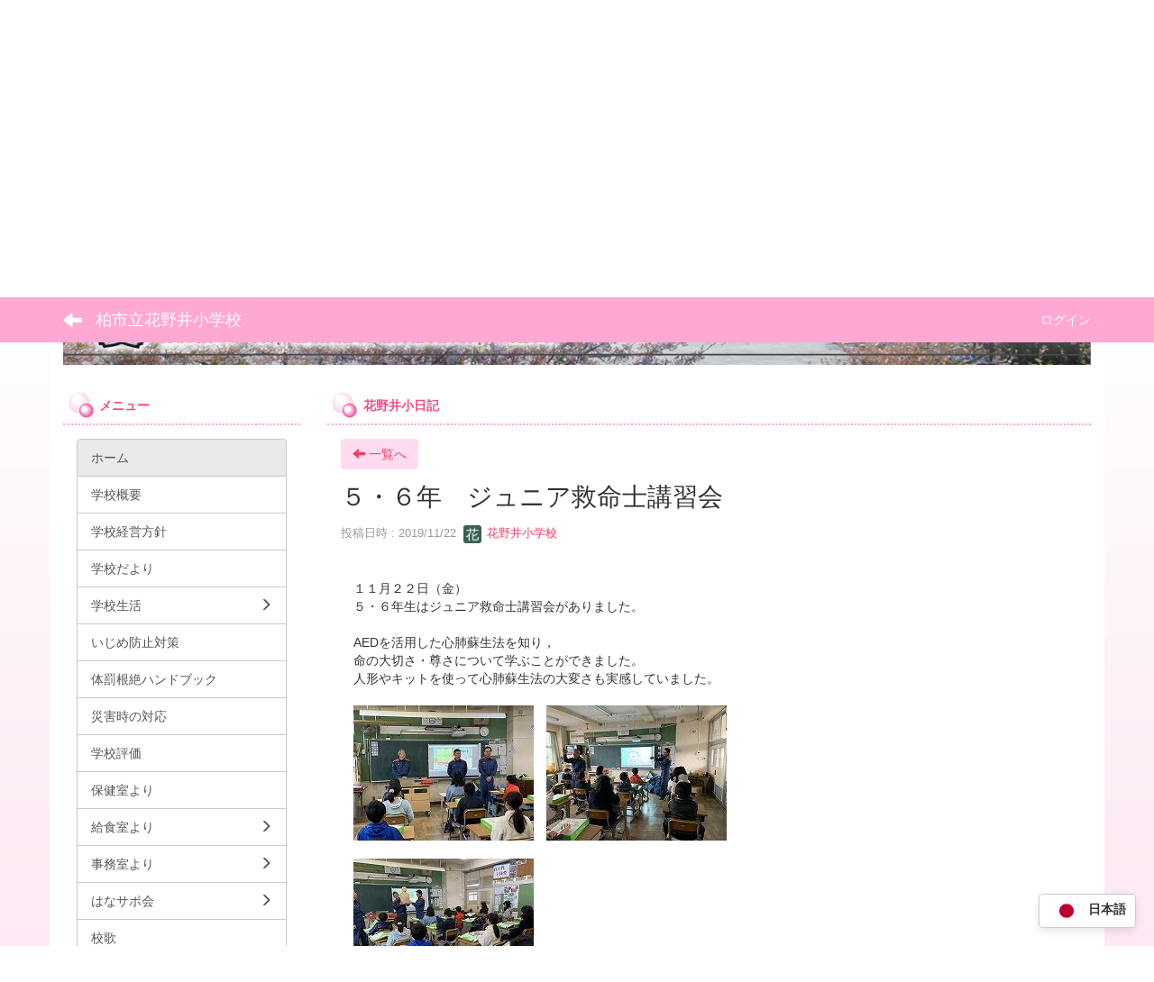

--- FILE ---
content_type: text/html; charset=UTF-8
request_url: https://kashiwa.ed.jp/hananoi-e/blogs/blog_entries/view/56/b08e4451361ff65f8e6eae528d762e02?frame_id=22
body_size: 8454
content:
<!DOCTYPE html>
<html lang="ja" ng-app="NetCommonsApp">
	<head>
		<meta charset="utf-8">
		<meta http-equiv="X-UA-Compatible" content="IE=edge">
		<meta name="viewport" content="width=device-width, initial-scale=1">

                <!-- Global site tag (gtag.js) - Google Analytics -->
                <script async src="https://www.googletagmanager.com/gtag/js?id=G-9BM6822VBE"></script>
                <script>
                  window.dataLayer = window.dataLayer || [];
                  function gtag(){dataLayer.push(arguments);}
                  gtag('js', new Date());

                  gtag('config', 'G-9BM6822VBE');
                  gtag('config', 'UA-70752830-31');
                </script>

		<title>ホーム - 柏市立花野井小学校</title>

		<link href="/hananoi-e/nc_favicon.ico?1598764860" type="image/x-icon" rel="icon"/><link href="/hananoi-e/nc_favicon.ico?1598764860" type="image/x-icon" rel="shortcut icon"/><meta name="description" content="柏市立花野井小学校のホームページです。"/><meta name="keywords" content="柏市立花野井小学校,花野井小学校,花野井小,花野井,小学校,柏市,千葉県"/><meta name="robots" content="index,follow"/><meta name="copyright" content="Copyright © 2021"/><meta name="author" content="柏市教育委員会"/><meta property="og:title" content="５・６年　ジュニア救命士講習会"/><meta property="og:url" content="http://kashiwa.ed.jp/hananoi-e/blogs/blog_entries/view/56/b08e4451361ff65f8e6eae528d762e02?frame_id=22"/><meta property="og:description" content="　１１月２２日（金）　５・６年生はジュニア救命士講習会がありました。　　AEDを活用した心肺蘇生法を知り，　命の大切さ・尊さについて学ぶことができました。　人形やキットを使っ..."/><meta property="og:image" content="https://kashiwa.ed.jp/hananoi-e/wysiwyg/image/download/1/2868/small"/><meta property="og:image:width" content="200"/><meta property="og:image:height" content="150"/><meta property="twitter:card" content="summary"/>
	<link rel="stylesheet" type="text/css" href="/hananoi-e/components/bootstrap/dist/css/bootstrap.min.css?1550073338"/>
	<link rel="stylesheet" type="text/css" href="/hananoi-e/components/eonasdan-bootstrap-datetimepicker/build/css/bootstrap-datetimepicker.min.css?1488292322"/>
	<link rel="stylesheet" type="text/css" href="/hananoi-e/css/net_commons/style.css?1606791399"/>
<link rel="stylesheet" type="text/css" href="/hananoi-e/css/workflow/style.css?1598441026"/><link rel="stylesheet" type="text/css" href="/hananoi-e/css/likes/style.css?1598440754"/><link rel="stylesheet" type="text/css" href="/hananoi-e/css/categories/style.css?1598440620"/><link rel="stylesheet" type="text/css" href="/hananoi-e/css/pages/style.css?1598440823"/><link rel="stylesheet" type="text/css" href="/hananoi-e/css/boxes/style.css?1598440597"/><link rel="stylesheet" type="text/css" href="/hananoi-e/css/blogs/blogs.css?1598440589"/><link rel="stylesheet" type="text/css" href="/hananoi-e/css/blocks/style.css?1598440580"/><link rel="stylesheet" type="text/css" href="/hananoi-e/css/menus/style.css?1598440792"/><link rel="stylesheet" type="text/css" href="/hananoi-e/css/frames/style.css?1598440706"/><link rel="stylesheet" type="text/css" href="/hananoi-e/css/users/style.css?1598440999"/><link rel="stylesheet" type="text/css" href="/hananoi-e/css/user_attributes/style.css?1598440974"/><link rel="stylesheet" type="text/css" href="/hananoi-e/css/wysiwyg/style.css?1598441034"/>
	<link rel="stylesheet" type="text/css" href="/hananoi-e/css/bootstrap.min.css?1598764860"/>
	<link rel="stylesheet" type="text/css" href="/hananoi-e/theme/SoapPink/css/style.css?1610091690"/>

	<script type="text/javascript" src="/hananoi-e/components/jquery/dist/jquery.min.js?1556745568"></script>
	<script type="text/javascript" src="/hananoi-e/components/bootstrap/dist/js/bootstrap.min.js?1550073338"></script>
	<script type="text/javascript" src="/hananoi-e/components/angular/angular.min.js?1591287442"></script>
	<script type="text/javascript" src="/hananoi-e/components/angular-animate/angular-animate.js?1591287442"></script>
	<script type="text/javascript" src="/hananoi-e/components/angular-bootstrap/ui-bootstrap-tpls.min.js?1485610379"></script>
	<script type="text/javascript" src="/hananoi-e/js/net_commons/base.js?1606791399"></script>

<script>
NetCommonsApp.constant('NC3_URL', '/hananoi-e');
NetCommonsApp.constant('LOGIN_USER', {"id":null});
NetCommonsApp.constant('TITLE_ICON_URL', '/hananoi-e');
</script>


<script type="text/javascript" src="/hananoi-e/js/likes/likes.js?1598440754"></script><script type="text/javascript" src="/hananoi-e/js/net_commons/title_icon_picker.js?1606791399"></script><script type="text/javascript" src="/hananoi-e/js/boxes/boxes.js?1598440597"></script><script type="text/javascript" src="/hananoi-e/js/menus/menus.js?1598440792"></script><script type="text/javascript" src="/hananoi-e/js/users/users.js?1598440999"></script><script type="text/x-mathjax-config">
//<![CDATA[
MathJax.Hub.Config({
	skipStartupTypeset: true,
	tex2jax: {
		inlineMath: [['$$','$$'], ['\\\\(','\\\\)']],
		displayMath: [['\\\\[','\\\\]']]
	},
	asciimath2jax: {
		delimiters: [['$$','$$']]
	}
});

//]]>
</script><script type="text/javascript" src="/hananoi-e/components/MathJax/MathJax.js?config=TeX-MML-AM_CHTML"></script><script type="text/javascript">
//<![CDATA[
$(document).ready(function(){
	MathJax.Hub.Queue(['Typeset', MathJax.Hub, 'nc-container']);
});

//]]>
</script>	</head>

	<body class=" body-nologgedin" ng-controller="NetCommons.base">
		
		

<header id="nc-system-header" class="nc-system-header-nologgedin">
	<nav class="navbar navbar-inverse navbar-fixed-top" role="navigation">
		<div class="container clearfix text-nowrap">
			<div class="navbar-header">
				<button type="button" class="navbar-toggle" data-toggle="collapse" data-target="#nc-system-header-navbar">
					<span class="sr-only">Toggle navigation</span>
					<span class="icon-bar"></span>
					<span class="icon-bar"></span>
					<span class="icon-bar"></span>
				</button>

									<a href="/hananoi-e/" class="nc-page-refresh pull-left visible-xs navbar-brand"><span class="glyphicon glyphicon-arrow-left"> </span></a>					<a href="/hananoi-e/" class="nc-page-refresh pull-left hidden-xs navbar-brand"><span class="glyphicon glyphicon-arrow-left"> </span></a>				
				<a href="/hananoi-e/" class="navbar-brand">柏市立花野井小学校</a>			</div>
			<div id="nc-system-header-navbar" class="navbar-collapse collapse">
				<ul class="nav navbar-nav navbar-right">
					
					
					
					
					
																	<li>
							<a href="/hananoi-e/auth/login">ログイン</a>						</li>
					
				</ul>
			</div>
		</div>
	</nav>
</header>


<div id="loading" class="nc-loading" ng-show="sending" ng-cloak>
	<img src="/hananoi-e/img/net_commons/loading.svg?1606791399" alt=""/></div>

		<main id="nc-container" class="container" ng-init="hashChange()">
			
<header id="container-header">
	
<div class="boxes-1">
	<div id="box-17">
<section class="frame panel-none nc-content plugin-menus">
	
	<div class="panel-body block">
		
<nav ng-controller="MenusController">

<ul class="breadcrumb">
	<li class="active">ホーム</li></ul>

</nav>

	</div>
</section>

<section class="frame panel-none nc-content plugin-accessibility">
	
	<div class="panel-body block">
		    <div class="accessibility-area">
        <script type="text/javascript" src="/hananoi-e/accessibility/js/jquery.cookie.js?1624432063"></script>        
        <script type="text/javascript" src="/hananoi-e/accessibility/js/accessibility.js?1624432063"></script>        
        <link rel="stylesheet" type="text/css" href="/hananoi-e/accessibility/css/accessibility.css?1624432063"/>        
        <link rel="stylesheet" type="text/css" href="/hananoi-e/accessibility/css/color.css?1624432063" id="setStyle"/>        
        <input type="hidden" id="pass" value="/hananoi-e/" />
		
		<div class="font-size-area">
			<p>文字</p>
			<input type="button" class="font-size-btn" value="小" onclick="setFontSize(1);saveFontSize(1);" />
        	<input type="button" class="font-size-btn" value="中" onclick="resetFontSize();" />
			<input type="button" class="font-size-btn" value="大" onclick="setFontSize(2);saveFontSize(2);" />
        </div>
        <div class="style-area">
        	<p>背景</p>
        	<input type="button" class="style-white-btn" value="白" onclick="resetStyle();" />
        	<input type="button" class="style-black-btn" value="黒" onclick="setStyleCss(1);saveStyle(1);" />
        	<input type="button" class="style-blue-btn" value="青" onclick="setStyleCss(2);saveStyle(2);" />
        </div>
        <div class="padding-area">
        	<p>行間</p>
        	<input type="button" class="padding-btn" value="小" onclick="setPadding(1);savePadding(1);" />
        	<input type="button" class="padding-btn" value="中" onclick="resetPadding();" />
        	<input type="button" class="padding-btn" value="大" onclick="setPadding(2);savePadding(2);" />
        </div>
    </div>
	</div>
</section>

<section class="frame panel-none nc-content plugin-announcements">
	
	<div class="panel-body block">
		

	<article>
		<p><img class="img-responsive nc3-img" style="display: block; margin-left: auto; margin-right: auto;" title="柏市立花野井小学校" src="https://kashiwa.ed.jp/hananoi-e/wysiwyg/image/download/1/4635" alt="柏市立花野井小学校" data-imgid="4635" data-position="" data-size="" /></p>	</article>
	</div>
</section>
</div></div>
</header>

			<div class="row">
				<div id="container-main" role="main" class="col-md-9 col-md-push-3">
<section id="frame-22" class="frame panel panel-default nc-content plugin-blogs">
			<div class="panel-heading clearfix">
						<span>花野井小日記</span>

					</div>
	
	<div class="panel-body block">
		
<header class="clearfix">
	<div class="pull-left">
		<a href="/hananoi-e/?frame_id=22" class="btn btn-default nc-btn-style"><span class="glyphicon glyphicon-arrow-left" aria-hidden="true"></span> <span class="hidden-xs">一覧へ</span></a>	</div>
	<div class="pull-right">
			</div>
</header>

<article>

	<div class="blogs_view_title clearfix">
		<h1 status="" class="block-title">５・６年　ジュニア救命士講習会</h1>	</div>

	<div class="blogs_entry_meta">
	<div>

		投稿日時 : 2019/11/22&nbsp;

		<a href="#" ng-controller="Users.controller" title="花野井小学校"><img src="/hananoi-e/users/users/download/3/avatar/thumb?" class="user-avatar-xs" alt=""/> 花野井小学校</a>&nbsp;

		
	</div>
</div>



	<div class="clearfix">
		<br />　１１月２２日（金）<br />　５・６年生はジュニア救命士講習会がありました。<br />　<br />　AEDを活用した心肺蘇生法を知り，<br />　命の大切さ・尊さについて学ぶことができました。<br />　人形やキットを使って心肺蘇生法の大変さも実感していました。<br /><br />　<img title="" alt="" class="img-responsive nc3-img nc3-img-block" src="https://kashiwa.ed.jp/hananoi-e/wysiwyg/image/download/1/2868/small" hspace="0" />　<img title="" alt="" class="img-responsive nc3-img nc3-img-block" src="https://kashiwa.ed.jp/hananoi-e/wysiwyg/image/download/1/2869/small" hspace="0" /><br /><br />　<img title="" alt="" class="img-responsive nc3-img nc3-img-block" src="https://kashiwa.ed.jp/hananoi-e/wysiwyg/image/download/1/2870/small" hspace="0" /><br /><br />　子どもたちにとって貴重な体験になりました。<br />　西部消防署の皆様，ありがとうございました。	</div>
	<div class="clearfix">
			</div>

	<div class="clearfix blogs_entry_reaction">
	<div class="pull-left">
		
		<div class="pull-left">
					</div>

		<div class="pull-left">
					</div>
	</div>
</div>

	<!-- Tags -->
	
	<div>
						<!--<div class="row">-->
		<!--	<div class="col-xs-12">-->
		<!--		-->		<!--	</div>-->
		<!--</div>-->
	</div>
</article>


	</div>
</section>
</div>
				
<div id="container-major" class="col-md-3 col-md-pull-9">
	
<div class="boxes-2">
	<div id="box-18">
<section class="frame panel panel-default nc-content plugin-menus">
			<div class="panel-heading clearfix">
						<span>メニュー</span>

					</div>
	
	<div class="panel-body block">
		
<nav ng-controller="MenusController">
<div class="list-group"><a href="/hananoi-e/" id="MenuFramesPageMajor4827" class="list-group-item clearfix menu-tree-0 active"><span class="pull-left">ホーム</span><span class="pull-right"></span></a><a href="/hananoi-e/学校概要" id="MenuFramesPageMajor4815" class="list-group-item clearfix menu-tree-0"><span class="pull-left">学校概要</span><span class="pull-right"></span></a><a href="/hananoi-e/学校経営方針" id="MenuFramesPageMajor4818" class="list-group-item clearfix menu-tree-0"><span class="pull-left">学校経営方針</span><span class="pull-right"></span></a><a href="/hananoi-e/学校だより" id="MenuFramesPageMajor4821" class="list-group-item clearfix menu-tree-0"><span class="pull-left">学校だより</span><span class="pull-right"></span></a><a href="/hananoi-e/学校生活" id="MenuFramesPageMajor4820" class="list-group-item clearfix menu-tree-0"><span class="pull-left">学校生活</span><span class="pull-right"><span class="glyphicon glyphicon-menu-right"> </span> </span></a><a href="/hananoi-e/いじめ防止対策" id="MenuFramesPageMajor4817" class="list-group-item clearfix menu-tree-0"><span class="pull-left">いじめ防止対策</span><span class="pull-right"></span></a><a href="/hananoi-e/体罰根絶ハンドブック" id="MenuFramesPageMajor4830" class="list-group-item clearfix menu-tree-0"><span class="pull-left">体罰根絶ハンドブック</span><span class="pull-right"></span></a><a href="/hananoi-e/災害時の対応" id="MenuFramesPageMajor4816" class="list-group-item clearfix menu-tree-0"><span class="pull-left">災害時の対応</span><span class="pull-right"></span></a><a href="/hananoi-e/学校評価" id="MenuFramesPageMajor4829" class="list-group-item clearfix menu-tree-0"><span class="pull-left">学校評価</span><span class="pull-right"></span></a><a href="/hananoi-e/保健室より" id="MenuFramesPageMajor4822" class="list-group-item clearfix menu-tree-0"><span class="pull-left">保健室より</span><span class="pull-right"></span></a><a href="/hananoi-e/給食室より" id="MenuFramesPageMajor4812" class="list-group-item clearfix menu-tree-0"><span class="pull-left">給食室より</span><span class="pull-right"><span class="glyphicon glyphicon-menu-right"> </span> </span></a><a href="#" id="MenuFramesPageMajor4824" ng-init="MenuFramesPageMajor4824Icon=0; initialize(&#039;MenuFramesPageMajor4824&#039;, [&quot;MenuFramesPageMajor4836&quot;,&quot;MenuFramesPageMajor4837&quot;], 0)" ng-click="MenuFramesPageMajor4824Icon=!MenuFramesPageMajor4824Icon; switchOpenClose($event, &#039;MenuFramesPageMajor4824&#039;)" class="list-group-item clearfix menu-tree-0"><span class="pull-left">事務室より</span><span class="pull-right"><span class="glyphicon glyphicon-menu-right" ng-class="{'glyphicon-menu-right': !MenuFramesPageMajor4824Icon, 'glyphicon-menu-down': MenuFramesPageMajor4824Icon}"> </span> </span></a><a href="/hananoi-e/事務室より/転入児童の手続き" id="MenuFramesPageMajor4836" class="list-group-item clearfix menu-tree-1"><span class="pull-left">転入児童の手続き</span><span class="pull-right"></span></a><a href="/hananoi-e/事務室より/転出される場合" id="MenuFramesPageMajor4837" class="list-group-item clearfix menu-tree-1"><span class="pull-left">転出される場合</span><span class="pull-right"></span></a><a href="/hananoi-e/はなサポ会" id="MenuFramesPageMajor4826" class="list-group-item clearfix menu-tree-0"><span class="pull-left">はなサポ会</span><span class="pull-right"><span class="glyphicon glyphicon-menu-right"> </span> </span></a><a href="/hananoi-e/校歌" id="MenuFramesPageMajor4825" class="list-group-item clearfix menu-tree-0"><span class="pull-left">校歌</span><span class="pull-right"></span></a><a href="/hananoi-e/花野井小日記" id="MenuFramesPageMajor4823" class="list-group-item clearfix menu-tree-0"><span class="pull-left">花野井小日記</span><span class="pull-right"><span class="glyphicon glyphicon-menu-right"> </span> </span></a><a href="/hananoi-e/英語だより" id="MenuFramesPageMajor4819" class="list-group-item clearfix menu-tree-0"><span class="pull-left">英語だより</span><span class="pull-right"></span></a><a href="/hananoi-e/page_20230929070839" id="MenuFramesPageMajor4840" class="list-group-item clearfix menu-tree-0"><span class="pull-left">田中地区CS(コミュニティースクール)</span><span class="pull-right"><span class="glyphicon glyphicon-menu-right"> </span> </span></a><a href="/hananoi-e/page_20240530021213" id="MenuFramesPageMajor4842" class="list-group-item clearfix menu-tree-0"><span class="pull-left">PTA</span><span class="pull-right"></span></a></div></nav>

	</div>
</section>

<section class="frame panel panel-default nc-content plugin-announcements">
			<div class="panel-heading clearfix">
						<span>文書ダウンロード</span>

					</div>
	
	<div class="panel-body block">
		

	<article>
		<p><span style="font-size: 14pt;"><span style="font-family: 'ＤＦＰ太丸ゴシック体', sans-serif;"><span style="font-size: 12pt;"><a href="https://kashiwa.ed.jp/hananoi-e/wysiwyg/file/download/1/124" target="_blank" rel="noopener noreferrer">駐車場利用申請書.pdf</a></span></span></span></p>
<p><span style="font-size: 10pt; font-family: 'MS PGothic', Osaka, Arial, sans-serif;">申請前に一度ご相談ください</span></p>	</article>
	</div>
</section>

<section class="frame panel panel-default nc-content plugin-access-counters">
			<div class="panel-heading clearfix">
						<span>カウンタ</span>

					</div>
	
	<div class="panel-body block">
		
<div>
				<span class="label label-default">
			1		</span>
			<span class="label label-default">
			1		</span>
			<span class="label label-default">
			0		</span>
			<span class="label label-default">
			7		</span>
			<span class="label label-default">
			5		</span>
			<span class="label label-default">
			9		</span>
			<span class="label label-default">
			0		</span>
	</div>
	</div>
</section>

<section class="frame panel panel-default nc-content plugin-announcements">
			<div class="panel-heading clearfix">
						<span>リンク</span>

					</div>
	
	<div class="panel-body block">
		

	<article>
		<p style="text-align: center;">&nbsp;<a href="https://kashiwa.ed.jp/boe/指導課/TOP" target="_blank" rel="noopener noreferrer"><img class="img-responsive nc3-img nc3-img-block" style="border: 0px solid #cccccc; float: none; width: 185px; height: 60px; margin: 0px;" title="" src="https://kashiwa.ed.jp/hananoi-e/wysiwyg/image/download/1/23/small" alt="" /></a><a href="http://www.boe.kashiwa.ed.jp/?page_id=651" target="_blank" rel="noopener noreferrer"><br /></a><a href="https://just-smilenext.jp/app/login?cloudId=fmsvspklmmc" target="_blank" rel="noopener noreferrer"><img class="img-responsive nc3-img" title="" src="https://kashiwa.ed.jp/hananoi-e/wysiwyg/image/download/1/4942" alt="" width="181" height="59" data-size="" data-position="" data-imgid="4942" /><br /></a><a href="http://www.mext.go.jp/a_menu/shotou/new-cs/index.htm"><img class="img-responsive nc3-img nc3-img-block" style="margin-left: 0px; margin-right: 0px; border: 0px solid #cccccc; width: 185px; height: 57px; float: none;" title="" src="https://kashiwa.ed.jp/hananoi-e/wysiwyg/image/download/1/25/small" alt="" /></a></p>
<p style="text-align: center;"><a href="http://www.pref.chiba.lg.jp/kyouiku/"><img class="img-responsive nc3-img nc3-img-block" title="" src="https://kashiwa.ed.jp/hananoi-e/wysiwyg/image/download/1/4642/big" alt="" width="183" height="53" data-size="big" data-position="" data-imgid="4642" /></a></p>
<p style="text-align: center;"><a title="学力向上" href="https://www.pref.chiba.lg.jp/cate/kbs/kyouiku/gakkou/gakuryoku/index.html" target="_blank" rel="noopener noreferrer"><img class="img-responsive nc3-img nc3-img-block" style="margin-left: 0px; margin-right: 0px; border: 0px solid #cccccc; width: 179px; height: 56px; float: none;" title="学力向上" src="https://kashiwa.ed.jp/hananoi-e/wysiwyg/image/download/1/26/small" alt="学力向上" /></a></p>
<p style="text-align: center;"><a title="家庭学習のすすめ" href="http://www.pref.chiba.lg.jp/kyouiku/shidou/gakuryoku/2011/kateigakus.html" target="_blank" rel="noopener noreferrer"><img class="img-responsive nc3-img nc3-img-block" style="margin-left: 0px; margin-right: 0px; border: 0px solid #cccccc; width: 173px; height: 61px; float: none;" title="家庭学習のすすめ" src="https://kashiwa.ed.jp/hananoi-e/wysiwyg/image/download/1/27/small" alt="家庭学習のすすめ" /></a></p>
<p style="text-align: center;"><a href="http://www.kashiwa-soudanin.org/" target="_blank" rel="noopener noreferrer"><img class="img-responsive nc3-img nc3-img-block" style="margin-left: 0px; margin-right: 0px; border: 0px solid #cccccc; width: 167px; height: 51px; float: none;" title="柏市青少年相談員連絡協議会" src="https://kashiwa.ed.jp/hananoi-e/wysiwyg/image/download/1/28/small" alt="柏市青少年相談員連絡協議会" /></a></p>
<p style="text-align: center;"><a title="いきき子育て広場" href="https://www.skplaza.pref.chiba.lg.jp/ikiiki" target="_blank" rel="noopener noreferrer"><img class="img-responsive nc3-img nc3-img-block" style="margin-left: 0px; margin-right: 0px; border: 0px solid #cccccc; width: 166px; height: 48px; float: none;" title="いきいき子育て広場" src="https://kashiwa.ed.jp/hananoi-e/wysiwyg/image/download/1/29/medium" alt="いきいき子育て広場" /></a></p>
<p style="text-align: center;">&nbsp;<a href="https://sites.google.com/g.kashiwa.ed.jp/esch/%E3%83%9B%E3%83%BC%E3%83%A0" target="_blank" rel="noopener noreferrer"><img class="img-responsive nc3-img nc3-img-block" style="margin-left: 0px; margin-right: 0px; border: 0px solid #cccccc; width: 162px; height: 42px; float: none;" title="学習リンク集" src="https://kashiwa.ed.jp/hananoi-e/wysiwyg/image/download/1/31/small" alt="学習リンク集" /></a><br />&nbsp;</p>	</article>
	</div>
</section>
</div></div>
</div>


							</div>

			
<footer id="container-footer" role="contentinfo">
	
<div class="boxes-5">
	<div id="box-20">
<section class="frame panel panel-danger nc-content plugin-announcements">
	
	<div class="panel-body block">
		

	<article>
		<p style="text-align: right;"><a href="https://kashiwa.ed.jp/hananoi-e/">ホーム</a>｜<a href="https://kashiwa.ed.jp/hananoi-e/%E5%AD%A6%E6%A0%A1%E6%A6%82%E8%A6%81">学校概要</a>｜<a href="https://kashiwa.ed.jp/hananoi-e/%E5%AD%A6%E6%A0%A1%E7%B5%8C%E5%96%B6%E6%96%B9%E9%87%9D">学校経営方針</a>｜<a href="https://kashiwa.ed.jp/hananoi-e/%E3%81%84%E3%81%98%E3%82%81%E9%98%B2%E6%AD%A2%E5%AF%BE%E7%AD%96">いじめ防止対策</a>｜<a href="https://kashiwa.ed.jp/hananoi-e/%E4%BD%93%E7%BD%B0%E6%A0%B9%E7%B5%B6%E3%83%8F%E3%83%B3%E3%83%89%E3%83%96%E3%83%83%E3%82%AF">体罰根絶ハンドブック</a>｜<a href="https://kashiwa.ed.jp/hananoi-e/%E5%AD%A6%E6%A0%A1%E8%A9%95%E4%BE%A1">学校評価</a>｜<a href="https://kashiwa.ed.jp/hananoi-e/%E7%81%BD%E5%AE%B3%E6%99%82%E3%81%AE%E5%AF%BE%E5%BF%9C">災害時の対応</a>｜<a href="https://kashiwa.ed.jp/hananoi-e/%E8%8B%B1%E8%AA%9E%E3%81%A0%E3%82%88%E3%82%8A">英語だより</a></p>
<p><img class="img-responsive nc3-img nc3-img-block" style="float: left;" title="" src="https://kashiwa.ed.jp/hananoi-e/wysiwyg/image/download/1/4623/big" alt="" width="108" height="108" data-size="big" data-position="" data-imgid="4623" /></p>
<table>
<tbody>
<tr>
<td>
<p><span style="font-size: 12pt;"><strong>柏市立花野井小学校</strong></span><br />〒277-0812<br />千葉県柏市花野井1652番地の34<br />TEL：04-7133-8500<br />E-mail：hananoi-e@kashiwa.ed.jp</p>
</td>
</tr>
</tbody>
</table>
<table style="width: 100%;">
<tbody>
<tr>
<td style="text-align: right;"><a href="https://schit.net/support/sc/s_privacypolicy">Googleアナリティクス利用について</a></td>
</tr>
</tbody>
</table>	</article>
	</div>
</section>

<section class="frame panel-none nc-content plugin-announcements">
	
	<div class="panel-body block">
		

	<article>
		<div id="translateWidget" class="translate-widget">
<div class="dropdown"><button id="dropdownButton" class="dropdown-button"><img src="https://flagcdn.com/w80/jp.png" alt="Japanese" width="40px" /> 日本語</button>
<div id="dropdownContent" class="dropdown-content">
<div data-lang="en"><img src="https://flagcdn.com/w40/us.png" alt="English" /> 英語</div>
<div data-lang="ko"><img src="https://flagcdn.com/w40/kr.png" alt="South Korea" /> 韓国語</div>
<div data-lang="zh-CN"><img src="https://flagcdn.com/w40/cn.png" alt="Chinese" /> 中国語 (簡体字)</div>
<div data-lang="zh-TW"><img src="https://flagcdn.com/w40/cn.png" alt="Chinese" /> 中国語（繁体）</div>
<div data-lang="ur"><img src="https://flagcdn.com/w40/pk.png" alt="Pakistan" /> ウルドゥ語</div>
<div data-lang="si"><img src="https://flagcdn.com/w40/lk.png" alt="Sri Lanka" /> シンハラ語</div>
<div data-lang="tl"><img src="https://flagcdn.com/w40/ph.png" alt="Philippines" /> タガログ語</div>
<div data-lang="ne"><img src="https://flagcdn.com/w40/np.png" alt="Nepal" /> ネパール語</div>
<div data-lang="hi"><img src="https://flagcdn.com/w40/in.png" alt="India" /> ヒンディー語</div>
<div data-lang="vi"><img src="https://flagcdn.com/w40/vn.png" alt="Vietnam" /> ベトナム語</div>
<div data-lang="bn"><img src="https://flagcdn.com/w40/bd.png" alt="Bangladesh" /> ベンガル語</div>
<div data-lang="mn"><img src="https://flagcdn.com/w40/mn.png" alt="Mongolia" /> モンゴル語</div>
</div>
</div>
</div>
<style><!--
.translate-widget {
        position: fixed;
        bottom: 20px;
        right: 20px;
        background-color: #ffffff;
        /*border: 1px solid #ccc;*/
        border-radius: 8px;
        box-shadow: 0 4px 8px rgba(0, 0, 0, 0.1);
        /*padding: 10px;*/
        z-index: 1000;
        font-family: Arial, sans-serif;
    }

    .dropdown {
        position: relative;
        display: inline-block;
    }

.dropdown-button {
    /* background-color: #f9f9f9; */
    background-color: #ffffff;
    border: 1px solid #ccc;
    border-radius: 4px;
    padding: 5px 10px;
    font-size: 14px;
    cursor: pointer;
    font-weight: 700;
}

    .dropdown-content {
        display: none;
        position: absolute;
        bottom: 100%; /* ウィジェットの上に開く */
        right: 0;
        background-color: #ffffff;
        min-width: 160px;
        border: 1px solid #ccc;
        box-shadow: 0 4px 8px rgba(0, 0, 0, 0.1);
        z-index: 1;
    }

    .dropdown-content div {
        padding: 10px;
        cursor: pointer;
        display: flex;
        align-items: center;
    }

    .dropdown-content div img {
        width: 20px;
        height: 14px;
        margin-right: 10px;
    }

    .dropdown-content div:hover {
        background-color: #f1f1f1;
    }

    .dropdown.open .dropdown-content {
        display: block;
    }
--></style>
<script>// <![CDATA[
document.addEventListener("DOMContentLoaded", function () {
        const dropdownButton = document.getElementById("dropdownButton");
        const dropdownContent = document.getElementById("dropdownContent");
        const translateWidget = document.getElementById("translateWidget");

        // Google翻訳サイトではウィジェットを非表示にする
        if (window.location.hostname.includes("kashiwa-ed-jp.translate.goog")) {
            translateWidget.style.display = "none";
            return;
        }

        // ボタンをクリックしてドロップダウンを開閉
        dropdownButton.addEventListener("click", function (event) {
            event.stopPropagation();
            dropdownContent.style.display =
                dropdownContent.style.display === "block" ? "none" : "block";
        });

        // 各言語をクリックしたときの処理
        dropdownContent.addEventListener("click", function (event) {
            const target = event.target.closest("div");
            if (target && target.dataset.lang) {
                const language = target.dataset.lang;
                const translateUrl = `https://translate.google.com/translate?hl=&sl=auto&tl=${language}&u=${encodeURIComponent(
                    window.location.href
                )}`;
                window.location.href = translateUrl; // 選択した言語でリダイレクト
            }
        });

        // ウィジェット以外をクリックしたらドロップダウンを閉じる
        document.addEventListener("click", function () {
            dropdownContent.style.display = "none";
        });
    });
// ]]></script>	</article>
	</div>
</section>
</div></div>
</footer>

		</main>

		<footer id="nc-system-footer" role="contentinfo">
	<div class="box-footer">
		<div class="copyright">Powered by NetCommons</div>
	</div>
</footer>

<script type="text/javascript">
$(function() {
	$(document).on('keypress', 'input:not(.allow-submit)', function(event) {
		return event.which !== 13;
	});
	$('article > blockquote').css('display', 'none');
	$('<button class="btn btn-default nc-btn-blockquote"><span class="glyphicon glyphicon-option-horizontal" aria-hidden="true"></span> </button>')
		.insertBefore('article > blockquote').on('click', function(event) {
			$(this).next('blockquote').toggle();
		});
});
</script>

			</body>
</html>
